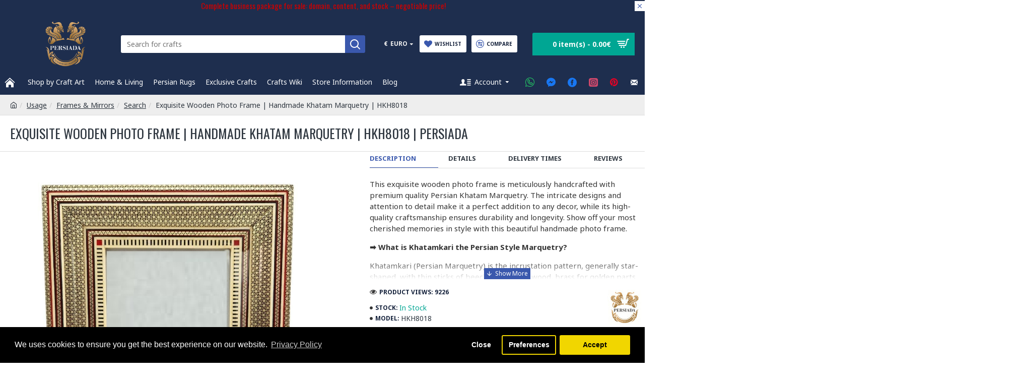

--- FILE ---
content_type: text/plain
request_url: https://www.google-analytics.com/j/collect?v=1&_v=j102&a=516910035&t=pageview&_s=1&dl=https%3A%2F%2Fpersianhandicrafts.com%2Fwooden-photo-frame-handmade-khatam-marquetry-hkh8018%3Ftag%3DKhatam%2520Persian%2520Marquetry&ul=en-us%40posix&dt=Exquisite%20Wooden%20Photo%20Frame%20%7C%20Handmade%20Khatam%20Marquetry%20%7C%20HKH8018&sr=1280x720&vp=1280x720&_u=aCDAAEIJAAAAACAMI~&jid=1800751411&gjid=209384948&cid=1296159243.1764627609&tid=UA-61260626-1&_gid=1727314799.1764627611&_r=1&_slc=1&z=1418517710
body_size: -572
content:
2,cG-GKC11TLJZY